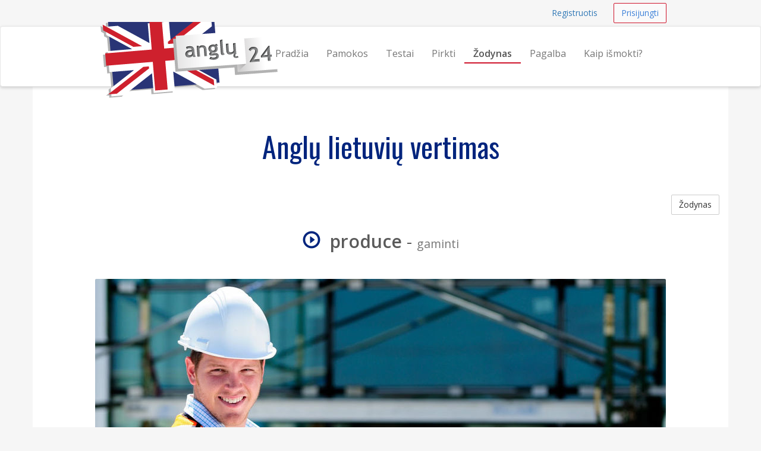

--- FILE ---
content_type: text/html; charset=UTF-8
request_url: https://anglu24.lt/zodynas/produce-gaminti
body_size: 4325
content:
<!DOCTYPE html>
<html lang="en">
    <head>
        <meta charset="utf-8">
        <meta name="viewport" content="width=device-width, initial-scale=1.0">
        <meta name="author" content="Kalbų centras - kalbos24.lt">
        <meta name="description" content="Anglų Lietuvių vertimas - produce reiškia  gaminti">
        <meta name="keywords" content="anglu kalbos kursai, anglu kursai internetu, anglu kalbos pamokos, anglų kalbos pamokos, kaip ismokti anglu kalba, anglu kalbos">
        <meta name="google-site-verification" content="Y9Zf6D9uve2ZWZ1x3VRjsUEqZivW92WzxvZSDOXTFvo" />
        <meta property="og:title" content="Anglų kalbos kursai internete"/>
        <meta property="og:type" content="website"/>
        <meta property="og:url" content="http://anglu24.lt/"/>
        <meta property="og:locale" content="lt_LT"/>

        <link rel="shortcut icon" href="/assets/favicon.ico">
        <title>Angliškai produce reiškia gaminti | anglu24.lt</title>
                <link href="/assets/_compiled/theme-c421a1d.css" rel="stylesheet">
                        <link href='https://fonts.googleapis.com/css?family=Open+Sans:400,600|Oswald&subset=latin,latin-ext' rel='stylesheet' type='text/css'>
                <script>
      (function(i,s,o,g,r,a,m){i['GoogleAnalyticsObject']=r;i[r]=i[r]||function(){
      (i[r].q=i[r].q||[]).push(arguments)},i[r].l=1*new Date();a=s.createElement(o),
      m=s.getElementsByTagName(o)[0];a.async=1;a.src=g;m.parentNode.insertBefore(a,m)
      })(window,document,'script','//www.google-analytics.com/analytics.js','ga');

      ga('create', 'UA-10221424-1', 'auto');
      ga('require', 'displayfeatures');
      ga('send', 'pageview');

    </script>
    
        <script type="text/javascript">
        adroll_adv_id = "Z7WDTU4DKNHQJOFA372MGB";
        adroll_pix_id = "JZJAIZ4OKNH5LBYPCYX5ZZ";
        /* OPTIONAL: provide email to improve user identification */
        /* adroll_email = "username@example.com"; */
        (function () {
            var _onload = function(){
                if (document.readyState && !/loaded|complete/.test(document.readyState)){setTimeout(_onload, 10);return}
                if (!window.__adroll_loaded){__adroll_loaded=true;setTimeout(_onload, 50);return}
                var scr = document.createElement("script");
                var host = (("https:" == document.location.protocol) ? "https://s.adroll.com" : "http://a.adroll.com");
                scr.setAttribute('async', 'true');
                scr.type = "text/javascript";
                scr.src = host + "/j/roundtrip.js";
                ((document.getElementsByTagName('head') || [null])[0] ||
                    document.getElementsByTagName('script')[0].parentNode).appendChild(scr);
            };
            if (window.addEventListener) {window.addEventListener('load', _onload, false);}
            else {window.attachEvent('onload', _onload)}
        }());
     </script>
</head>
<body>
        <div id="wrap">

                <nav class="navbar navbar-topnav" role="navigation">
            <div class="container" id="navbar-top-menu">
            </div>
        </nav>
        <nav class="navbar navbar-default navbar-secondnav" role="navigation">
            <div class="container">
                <div class="navbar-header">
                    <button type="button" class="navbar-toggle collapsed" data-toggle="collapse" data-target="#main-menu-collapse">
                        <span class="sr-only">Navigacija</span>
                        <span class="icon-bar"></span>
                        <span class="icon-bar"></span>
                        <span class="icon-bar"></span>
                    </button>
                    <a class="navbar-brand" href="/" title="Išmokite anglų kalbą internetu">
                        <img src="/assets/anglu24-logo-small.png" alt="anglu24.lt logo" class="img-responsive visible-xs">
                        <img src="/assets/anglu24-logo-medium.png" alt="anglu24.lt logo" class="img-responsive visible-sm">
                        <img src="/assets/anglu24-logo.png" alt="anglu24.lt logo" id="logo-img" class="img-responsive hidden-xs hidden-sm">
                    </a>
                </div>
                <div class="collapse navbar-collapse" id="main-menu-collapse">
                    <ul class="nav navbar-nav navbar-right" id="main_menu">
                        <li id="main_menu_front" class="hidden-sm"><a href="/">Pradžia</a></li>
                        <li id="main_menu_lessons"><a href="/pamokos">Pamokos</a></li>
                        <li id="main_menu_quizzes"><a href="/testai/">Testai</a></li>
                        <li id="main_menu_buy"><a href="/pirkti">Pirkti</a></li>
                        <li id="main_menu_dictionary"><a href="/zodynas">Žodynas</a></li>
                        <li id="main_menu_help"><a href="/pagalba">Pagalba</a></li>
                        <li id="main_menu_how"><a href="/kaip-ismokti-anglu-kalba">Kaip išmokti?</a></li>
                        <!-- <li id="main_menu_blog"><a href="http://blog.anglu24.lt">Blog</a></li> -->
                    </ul>
                </div>
            </div>
        </nav>


                <div class="container container-content">
            <!-- Flashbag messages -->
                        
            <!-- Main page content block -->
        <h1 class="text-center">Anglų lietuvių vertimas</h1>
<a class="btn btn-default btn-small pull-right" href="/zodynas">Žodynas</a>
<div class="spacer"></div>
<h2 class="text-center"><span onClick="playAudio(1012467389);" style="cursor: pointer;"><span  id="audio_icon_1012467389" class="glyphicon glyphicon-play-circle color-accent" title="click to play"></span>&nbsp;
                                <audio id="audio_element_1012467389" style="display: none" preload="none"><source src="/assets/dictionary/audio/produce.mp3" type="audio/mpeg">NA
                </audio><strong>produce</strong></span> - <small>gaminti</small></h2>
<br>
<img class="img-responsive img-rounded center-block" src="/assets/dictionary/images/960/inzinierius.jpg" alt="gaminti">
<div class="spacer"></div>
<div class="spacer"></div>

        <div class="spacer"></div>
    </div>
</div> 
<footer class="hidden-print">
    <div class="footer-dark">
    <div class="container">
        <div class="row">
            <div class="col-md-12">
                <p class="pull-right"><a href="#">Į viršų</a></p>
            </div>
        </div>
    </div>
</div>
    <div class="container">
    <div class="row">
        <div class="col-sm-4 col-md-3">
            <h3>Kontaktai</h3>
            <ul class="list-unstyled">
                <li><span class="glyphicon glyphicon-earphone"></span>&nbsp; <a href="tel:+37064700633">+370 647 00633</a></li>
                <li><span class="glyphicon glyphicon-envelope"></span> &nbsp; 
                    <span id="emailfooter"><a href="/cdn-cgi/l/email-protection" class="__cf_email__" data-cfemail="3b535e5757547b5c565a525715585456">[email&#160;protected]</a></span>
                    <script data-cfasync="false" src="/cdn-cgi/scripts/5c5dd728/cloudflare-static/email-decode.min.js"></script><script type="text/javascript">
                        var s = 'tl.42ulgna@ofni';
                        var e = s.split("").reverse().join("");
                        var x = document.getElementById("emailfooter");
                        x.innerHTML = '<a href="mailto:' + e + '">' + e + '</a>';
                    </script>
                </li>
                <li><span class="glyphicon glyphicon glyphicon-road"></span> &nbsp; Vilnius, Konstitucijos pr. 23</li>
                <li><span class="glyphicon glyphicon-home"></span> &nbsp; UAB "Meta group"</li>
            </ul>
        </div>
        <div class="col-sm-8 col-md-9">
            <div class="row">
                <div class="col-sm-4">
                    <h3>Informacija</h3>
                    <ul>
                        <li><a href="/pagalba">Pagalba</a></li>
                        <li><a href="/sitemap">Svetainės turinys</a></li>
                      	<li><a href="/dovanu-kuponas">Dovanų kuponai</a></li>
                        <li><a href="/zodynas">Anglų kalbos žodynas</a></li>
                        <li><a href="/pradinis-lygis">Pradinio lygio pamokų turinys</a></li>
                        <li><a href="/pazengusiu-lygis">Pažengusių lygio pamokų turinys</a></li>
                        <li><a href="/temines-pamokos">Teminių pamokų turinys</a></li>
                    </ul>
                </div>
                <div class="col-sm-6">
                    <h3>Išmokite angliškai</h3>
                    <ul>
                        <li><a href="/apie">Apie mus</a></li>
                        <li><a href="/suzinokite">Išmokite anglų kalbą</a></li>
                        <li><a href="/anglu-kalbos-lygiai">Anglų kalbos lygiai</a></li>
                        <li><a href="/anglu-abeceles-tarimas">Išmokite anglų abėcėlę</a></li>
                        <li><a href="/apie-anglu-kalba">Įdomūs faktai apie anglų kalbą</a></li>
                       <li><a href="/kaip-ismokti-anglu-kalba">Kaip išmokti anglų kalbą?</a></li>
                       <li><a href="http://blog.anglu24.lt">Blog</a></li>
                  </ul>
                </div>
                <div class="col-sm-2">
                    <br><br>
                    <ul class="list-unstyled">
                        <li><a href="/kokybes-garantija"><img src="/assets/img/design/kokybesgarantija85grey.png" class="img-responsive img-toned"></a><br></li>
                        <li><a href="/duomenu-saugumo-garantija"><img src="/assets/img/design/duomenusaugumas85grey.png" class="img-responsive img-toned"></a><br></li>
                        <li><a href="/klientu-atsiliepimai"><img src="/assets/img/design/klientuatsiliepimai85grey.png" class="img-responsive img-toned"></a><br></li>
                    </ul>
                </div>                        
            </div>
        </div>
    </div>


<div class="row footer-section-top-border">
    <div class="col-sm-12">
        <h3 class="text-center">Norite išmokti daugiau kalbų?</h3>
        <br>
        <ul class="list-inline center-block text-center" style="display: flex; justify-content: space-between;">
            <li><a href="http://norvegu24.lt" title="Norvegų kalbos kursai"><img src="/assets/logos/norvegu24-logo.png" alt="norvegu24.lt logo" class="img-responsive img-toned"></a></li>
            <li><a href="http://prancuzu24.lt" title="Prancuzų kalbos kursai"><img src="/assets/logos/prancuzu24-logo.png" alt="prancuzu24.lt logo" class="img-responsive img-toned"></a></li>
            <li><a href="http://ispanu24.lt" title="Ispanų kalbos kursai"><img src="/assets/logos/ispanu24-logo.png" alt="ispanu24.lt logo" class="img-responsive img-toned"></a></li>
            <li><a href="http://vokieciu24.lt" title="Vokiečių kalbos kursai"><img src="/assets/logos/vokieciu24-logo.png" alt="vokieciu24.lt logo" class="img-responsive img-toned"></a></li>
            <li><a href="http://rusu24.lt" title="Rusų kalbos kursai"><img src="/assets/logos/rusu24-logo.png" alt="rusu24.lt logo" class="img-responsive img-toned"></a></li>
        </ul>
        <br>
    </div>
</div>
        
</div>
    <div class="footer-dark text-center">
  <div class="container">
        <div class="row">
            <div class="col-md-12 text-center">
                &copy; 2025 UAB Meta group &middot; <a href="/taisykles-privatumo-nuostatos">Taisyklės ir privatumo nuostatos</a>
            </div>
        </div>
        <br>
        <div class="row">
            <div class="col-md-12 text-center">
                <ul class="list-inline">
                  <li><a href="http://rusu24.lt" class="text-muted">Rusų kalbos pamokos</a></li>
                  <li><a href="http://norvegu24.lt" class="text-muted">Norvegų kalbos pamokos</a></li>
                  <li><a href="http://prancuzu24.lt" class="text-muted">Prancūzų kalbos pamokos</a></li>
                  <li><a href="http://ispanu24.lt" class="text-muted">Ispanų kalbos pamokos</a></li>
                  <li><a href="http://vokieciu24.lt" class="text-muted">Vokiečių kalbos pamokos</a></li>
                  <li><a href="http://pagalboslinija.lt" class="text-muted">Pagalbos linija</a></li>
                </ul>  
            </div>
        </div>
        <br>
  </div>
</div>
</footer>
<!-- Le js includes -->
<script type="text/javascript" src="/assets/_compiled/common-25cd151.js"></script>
<script type="text/javascript" src="/assets/js/custom.js"></script>

<!-- Google Code for Remarketing Tag -->
    <script type="text/javascript">
    /* <![CDATA[ */
    var google_conversion_id = 962898013;
    var google_custom_params = window.google_tag_params;
    var google_remarketing_only = true;
    /* ]]> */
    </script>
    <div style="display:none">
    <script type="text/javascript" src="//www.googleadservices.com/pagead/conversion.js"></script>
    </div>
    <noscript>
    <div style="display:inline;">
    <img height="1" width="1" style="border-style:none;" alt="" src="//googleads.g.doubleclick.net/pagead/viewthroughconversion/962898013/?value=0&amp;guid=ON&amp;script=0"/>
    </div>
    </noscript>

    
    <script type="text/javascript">menu.activate('dictionary');</script>
    <script src="/assets/js/word-player.js"></script>


<div class="hidden" id="user-menu">
            <ul class="navbar-right list-inline">
            <li><a class="btn btn-link btn-small navbar-btn" href="/registruotis">Registruotis</a></li>
            <li><a class="btn btn-accent-outline btn-small navbar-btn" href="/prisijungti">Prisijungti</a></li>
        </ul>
        </div>


<script type="text/javascript">

        var userRegistered = false;
    var userLessonsCount = 0;
    
        var userNotices = [];
    var userErrors = [];

    $(document).ready(function() {
        
                var flashMessageContainer = $('#flash-message-container');

        function create_alert (type, msg) {
            return '<div class="alert alert-'+type+' alert-dismissable"><button type="button" class="close" data-dismiss="alert" aria-hidden="true">&times;</button>'+msg+'</div>';
        };

        $(userNotices).each(function(i, e) {
            flashMessageContainer.append(create_alert('info', e));
        });

        $(userErrors).each(function(i, e) {
            flashMessageContainer.append(create_alert('danger', e));
        });

                $('#navbar-top-menu').append($('#user-menu'));
        $('#user-menu').removeClass('hidden');

    });

</script>



<script>

  window.mt=window.mt||function(){(mt.q=mt.q||[]).push(arguments)};mt.l=+new Date;

  mt('create', 2680);

</script>

<script async src='//cdn.mxapis.com/mt.js'></script>

<script defer src="https://static.cloudflareinsights.com/beacon.min.js/vcd15cbe7772f49c399c6a5babf22c1241717689176015" integrity="sha512-ZpsOmlRQV6y907TI0dKBHq9Md29nnaEIPlkf84rnaERnq6zvWvPUqr2ft8M1aS28oN72PdrCzSjY4U6VaAw1EQ==" data-cf-beacon='{"version":"2024.11.0","token":"099352436a92424f99c211a0dbcce8d8","r":1,"server_timing":{"name":{"cfCacheStatus":true,"cfEdge":true,"cfExtPri":true,"cfL4":true,"cfOrigin":true,"cfSpeedBrain":true},"location_startswith":null}}' crossorigin="anonymous"></script>
</body>
</html>


--- FILE ---
content_type: text/plain
request_url: https://www.google-analytics.com/j/collect?v=1&_v=j102&a=444176444&t=pageview&_s=1&dl=https%3A%2F%2Fanglu24.lt%2Fzodynas%2Fproduce-gaminti&ul=en-us%40posix&dt=Angli%C5%A1kai%20produce%20rei%C5%A1kia%20gaminti%20%7C%20anglu24.lt&sr=1280x720&vp=1280x720&_u=IGBAgEABAAAAACAAI~&jid=1253746309&gjid=1444689777&cid=1212638276.1763222997&tid=UA-10221424-1&_gid=1278424163.1763222997&_slc=1&z=297236287
body_size: -449
content:
2,cG-0C3QK2G9RB

--- FILE ---
content_type: application/javascript
request_url: https://anglu24.lt/assets/js/custom.js
body_size: -263
content:
function Menu(id) {
    this.id = id;
}

Menu.prototype.activate = function(itemId) {
    if (itemId.substring(0,3) != "sub")
        this.deactivateAll();
    $('#' + this.id + '_' + itemId).addClass('active');
}

Menu.prototype.deactivateAll = function() {
    $('#' + this.id + ' li').removeClass('active');
}

var menu = new Menu('main_menu');